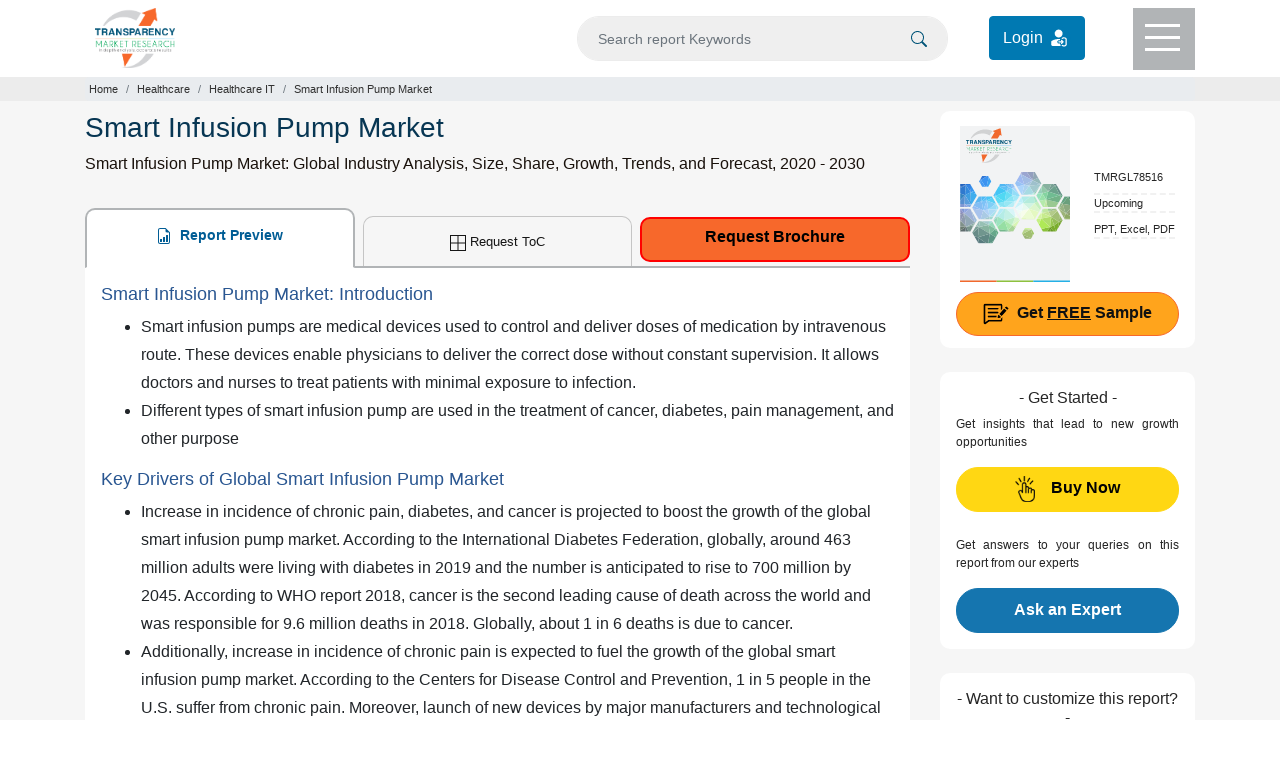

--- FILE ---
content_type: text/html; charset=UTF-8
request_url: https://www.transparencymarketresearch.com/smart-infusion-pump-market.html
body_size: 13904
content:
<!doctype html>
<html lang="en">
<head>
<meta charset="utf-8">
<title>Smart Infusion Pump Market Insight and Trends 2030</title>
<meta name="description" content="Smart Infusion Pump Market is driven by increase in incidence of chronic pain, diabetes, and cancer, increase in incidence of chronic pain, launch of new devices by major manufacturers and technological advancements"/>
 <meta name="keywords" content="Smart Infusion Pump Market, Smart Infusion Pump Market Update, Smart Infusion Pump Market Size, Smart Infusion Pump Market Share, Smart Infusion Pump Market Trends, Smart Infusion Pump Market Analysis"/> 	
<meta name="copyright" content="Transparency Market Research" />
<meta name="viewport" content="width=device-width,initial-scale=1" />
<meta name="google-site-verification" content="uQCHvXRfcn0ISIop3POKq1bpAE_DPBQ5EdcSpZeMA70"/> 
    
<meta name="360-site-verification" content="fb2cfc756541cbe8e65de830e3e0575c"/>
<meta name="yandex-verification" content="3b24fc6f8f2f8620"/>
    
<meta property="og:title" content="Smart Infusion Pump Market Insight and Trends 2030" />
<meta property="og:type" content="website" />
<meta property="og:url" content="https://www.transparencymarketresearch.com/smart-infusion-pump-market.html" />
<meta property="og:description" content="Smart Infusion Pump Market is driven by increase in incidence of chronic pain, diabetes, and cancer, increase in incidence of chronic pain, launch of new devices by major manufacturers and technological advancements" />
<meta property="og:image" content="https://www.transparencymarketresearch.com/assets/webstyle/images/all-categories-banner.jpg" />
<meta name="twitter:card" content="summary">
<meta name="twitter:site" content="@tmr_insights">
<meta name="twitter:title" content="Smart Infusion Pump Market Insight and Trends 2030">
<meta name="twitter:description" content="Smart Infusion Pump Market is driven by increase in incidence of chronic pain, diabetes, and cancer, increase in incidence of chronic pain, launch of new devices by major manufacturers and technological advancements">
<meta name="twitter:image" content="https://www.transparencymarketresearch.com/assets/webstyle/images/all-categories-banner.jpg" />
<meta name="twitter:image:alt" content="TMR">


<link rel="canonical" href="https://www.transparencymarketresearch.com/smart-infusion-pump-market.html"/>

<meta http-equiv="X-UA-Compatible" content="IE=edge" />
<link rel="icon" href="https://www.transparencymarketresearch.com/assets/images/tmr-logo.png" type="image">
<link rel="stylesheet" href="https://www.transparencymarketresearch.com/assets/css/bootstrap.min.css"> 
<link rel="stylesheet" href="https://www.transparencymarketresearch.com/themes/web/css/theme-report-details1.css">
    <!-- Google Tag Manager -->
    <script>(function(w,d,s,l,i){w[l]=w[l]||[];w[l].push({'gtm.start':
            new Date().getTime(),event:'gtm.js'});var f=d.getElementsByTagName(s)[0],
            j=d.createElement(s),dl=l!='dataLayer'?'&l='+l:'';j.async=true;j.src=
            'https://www.googletagmanager.com/gtm.js?id='+i+dl;f.parentNode.insertBefore(j,f);
            })(window,document,'script','dataLayer','GTM-PFKH792Z');</script>
    <!-- End Google Tag Manager -->
</head>

<body> 
        
    <!-- Google Tag Manager (noscript) -->
        <noscript><iframe src="https://www.googletagmanager.com/ns.html?id=GTM-PFKH792Z"
                height="0" width="0" style="display:none;visibility:hidden"></iframe></noscript>
    <!-- End Google Tag Manager (noscript) -->
  
<header>
            <div class="container">
                <div class="row">
                    <div class="col-lg-3 col-md-3 col-sm-3 col-xs-3">
                        <div class="header-logo py-2">
                            <a href="https://www.transparencymarketresearch.com/" title="Transparency Market Research">
                                <img src="https://www.transparencymarketresearch.com/themes/web/images/TMRlogosvg.svg" alt="Transparency Market Research" width="80px" height="60px" class="img-fluid">
                            </a>
                        </div>
                    </div>
                    <div class="col-lg-9 col-md-9 col-sm-9 col-xs-9">
                        <div class="top-header d-flex flex-coloum justify-content-end">
                            <form id="frmSearch" name="frmSearch" action="https://www.transparencymarketresearch.com/searches" method="GET" role="search" class="w-50" autocomplete="off" >
                                <div class="search py-3 mr-4">
                                    <input type="text" class="form-control bg-grey" id="searching" name="q" min="3"  placeholder="Search report Keywords">
                                    <span class="searchIcon">
                                        <button type="submit" class="border-0" name="Search" title="Search">
                                            <svg xmlns="http://www.w3.org/2000/svg" width="16" height="16" fill="currentColor" class="bi bi-search" viewBox="0 0 16 16"><path d="M11.742 10.344a6.5 6.5 0 1 0-1.397 1.398h-.001c.03.04.062.078.098.115l3.85 3.85a1 1 0 0 0 1.415-1.414l-3.85-3.85a1.007 1.007 0 0 0-.115-.1zM12 6.5a5.5 5.5 0 1 1-11 0 5.5 5.5 0 0 1 11 0z"/></svg>
                                        </button>    
                                    </span>
                                </div>
                            </form>
                            <div class="login_btn py-3 mr-5">
                                <a href="https://member.marketngage.com/" rel="nofollow" target="_blank" class="d-flex align-items-center" title="Login">
                                    <span class="mr-1">Login </span>
                                    <img src="https://www.transparencymarketresearch.com/themes/web/images/login_icon_white.svg" class="" alt="Login Here" title="Login" width="24" height="24">
                                </a>
                            </div>
                            <div class="menu bg-grey1" id="top-menu">
                                <div class="menulines" id="toggle_menu">
                                    <span class="top-line menu-line"></span>
                                    <span class="middle-line menu-line"></span>
                                    <span class="bottom-line menu-line"></span>
                                </div>
                            </div>
                        </div>
                    </div>
                </div>
            </div>

            <!-- Dropdown Menu Items -->
            <section class="dropdownMenu bg-white pt-4 text-center" id="dropdownmenu">
                <div class="container px-5 pb-4">
                    <div class="row">
                        <div class="col-lg-7 col-md-7 col-sm-12 col-xs-12">
                            <p class="t-black text-left font18 mb-0">Industry Verticals »</p>
                            <div class="row">
                                                        <div class="col-6">
                             <ul class="list-unstyled text-left font14 pl-3">
                                                            <li><a href="https://www.transparencymarketresearch.com/industry/automotive-and-transport" class="t-black" title="Automotive and Transport">Automotive and Transport</a></li>
                                                                <li><a href="https://www.transparencymarketresearch.com/industry/chemicals-and-materials" class="t-black" title="Chemicals And Materials">Chemicals And Materials</a></li>
                                                                <li><a href="https://www.transparencymarketresearch.com/industry/consumer-goods" class="t-black" title="Consumer Goods">Consumer Goods</a></li>
                                                                <li><a href="https://www.transparencymarketresearch.com/industry/defense-and-aeronautics" class="t-black" title="Defense">Defense</a></li>
                                                                <li><a href="https://www.transparencymarketresearch.com/industry/electronics-and-semiconductors" class="t-black" title="Electronics and Semiconductors">Electronics and Semiconductors</a></li>
                                                                <li><a href="https://www.transparencymarketresearch.com/industry/energy-and-natural-resources" class="t-black" title="Energy and Natural Resources">Energy and Natural Resources</a></li>
                                </ul>
                                    
                                    </div>
                                <div class="col-6">
                                <ul class="list-unstyled text-left font14 pl-3">
                                                                    <li><a href="https://www.transparencymarketresearch.com/industry/factory-automation" class="t-black" title="Factory Automation">Factory Automation</a></li>
                                                                <li><a href="https://www.transparencymarketresearch.com/industry/food-and-beverage" class="t-black" title="Food and Beverages">Food and Beverages</a></li>
                                                                <li><a href="https://www.transparencymarketresearch.com/industry/healthcare" class="t-black" title="Healthcare">Healthcare</a></li>
                                                                <li><a href="https://www.transparencymarketresearch.com/industry/heavy-engineering-equipment" class="t-black" title="Heavy Engineering Equipment">Heavy Engineering Equipment</a></li>
                                                                <li><a href="https://www.transparencymarketresearch.com/industry/it-and-telecom" class="t-black" title="IT and Telecom">IT and Telecom</a></li>
                                                                <li><a href="https://www.transparencymarketresearch.com/industry/packaging" class="t-black" title="Packaging">Packaging</a></li>
                                                                <li><a href="https://www.transparencymarketresearch.com/industry/pharmaceutical" class="t-black" title="Pharmaceutical">Pharmaceutical</a></li>
                                </ul>
                                    </div>
                                 
                                    

                                <div class="col-4">
                                    <ul class="list-unstyled text-left font14 pl-3">
                                        
                                    </ul>
                                </div>
                                <div class="col-12">
                                    <a href="https://www.transparencymarketresearch.com/category.html" class="t-black bold600 orange radius6 py-2 px-4 menuAllCategoryBtn" title="All Categories">All Categories</a>
                                </div>
                            </div>
                        </div>

                        <div class="col-lg-3 col-md-3 col-sm-12 col-xs-12 pl-3">
                            <p class="t-black text-left font18 mb-0">Insights »</p>
                            <ul class="list-unstyled text-left font14 pl-3">
                                <li><a href="https://www.transparencymarketresearch.com/latest.html" class="t-black" title="Latest Reports">Latest Reports</a></li>
                                <li><a href="https://www.transparencymarketresearch.com/upcoming.html" class="t-black" title="Forthcoming Reports">Forthcoming Reports</a></li>
                                <li><a href="https://www.transparencymarketresearch.com/top-industry-reports.html" class="t-black" title="Top Industry Reports">Top Industry Reports</a></li>
                            </ul>
                            <!-- <h4 class="t-black text-left font18"><a href="#" class="t-black">Press Releases »</a></h4> -->
                        </div>
                        
                        <div class="col-lg-2 col-md-2 col-sm-12 col-xs-12 pl-3">
                            <p class="t-black text-left font18 mb-0">About TMR »</p>
                            <ul class="list-unstyled text-left font14 pl-3">
                                <li><a href="https://www.transparencymarketresearch.com/services.html" class="t-black" title="Services">Services</a></li>
                                <li><a href="https://www.transparencymarketresearch.com/about-us.html" class="t-black" title="About us">About us</a></li>
                                <li><a href="https://www.transparencymarketresearch.com/contact-us.html" class="t-black" title="Contact">Contact</a></li>
                            </ul>
                        </div>
                    </div>
                </div>
            </section>

            <!-- Search DropDown Box -->
            <section class="dropdownSearch bg-white pt-4" id="dropdownsearch">
                <div class="container">
                    <div class="row">
                        <div class="col-lg-12 col-md-12 col-sm-12 col-xs-12">
                            <div class="resultBox" id="suggestionsList">
                                <p class="font18 t-black mb-2">Reports</p>
                                <div class="list-group">
                                     
                                </div>
                            </div>
                        </div>
                    </div>
                </div>
            </section>
        </header>
<section class="section sectionbreadcrumb bg-grey">
    <div class="container">
        <div class="row">
            <div class="col-lg-12 col-md-12 col-sm-12 col-xs-12">
                <nav aria-label="breadcrumb">
                    <ol class="breadcrumb m-0 p-1">
                        <li class="breadcrumb-item"><a href="https://www.transparencymarketresearch.com/" class="">Home</a></li>
                                                    <li class="breadcrumb-item"><a href="https://www.transparencymarketresearch.com/industry/healthcare" title="Healthcare">Healthcare</a></li>
                                                    <li class="breadcrumb-item"><a href="https://www.transparencymarketresearch.com/industry/healthcare/healthcare-it" title="Healthcare IT">Healthcare IT</a></li>
                                                <li class="breadcrumb-item active" aria-current="page">Smart Infusion Pump Market</li>
                    </ol>
                </nav>
            </div>
        </div>
    </div>
</section>

<section class="section section-report bg-lightgrey">
    <div class="container">
        <div class="row">
            <div class="col-lg-9 col-md-9 col-sm-9 col-xs-12">
                <div class="report-desc">
                    <h1 class="t-blue1 font28">Smart Infusion Pump Market</h1>
                    <h2 class="para-black font16 lh-24 bold400">Smart Infusion Pump Market: Global Industry Analysis, Size, Share, Growth, Trends, and Forecast, 2020 - 2030</h2>

                    <div class="report-desc-tabs">
                        <ul class="nav nav-tabs justify-content-between" id="report-tab">
                            <li class="nav-item">
                                <a class="nav-link active" id="report-preview-tab" data-toggle="tab" href="#reportPreview">
                                    <svg xmlns="http://www.w3.org/2000/svg" width="16" height="16" fill="currentColor" class="bi bi-file-earmark-bar-graph mr-1" viewBox="0 0 16 16">
                                        <path d="M10 13.5a.5.5 0 0 0 .5.5h1a.5.5 0 0 0 .5-.5v-6a.5.5 0 0 0-.5-.5h-1a.5.5 0 0 0-.5.5v6zm-2.5.5a.5.5 0 0 1-.5-.5v-4a.5.5 0 0 1 .5-.5h1a.5.5 0 0 1 .5.5v4a.5.5 0 0 1-.5.5h-1zm-3 0a.5.5 0 0 1-.5-.5v-2a.5.5 0 0 1 .5-.5h1a.5.5 0 0 1 .5.5v2a.5.5 0 0 1-.5.5h-1z" />
                                        <path d="M14 14V4.5L9.5 0H4a2 2 0 0 0-2 2v12a2 2 0 0 0 2 2h8a2 2 0 0 0 2-2zM9.5 3A1.5 1.5 0 0 0 11 4.5h2V14a1 1 0 0 1-1 1H4a1 1 0 0 1-1-1V2a1 1 0 0 1 1-1h5.5v2z" />
                                    </svg>
                                    Report Preview
                                </a>
                            </li>
                            <li class="nav-item">
                                                                <a href="https://www.transparencymarketresearch.com/sample/sample.php?flag=T&rep_id=78516" title="Request for TOC" class="request_popup1 nav-link"><svg xmlns="http://www.w3.org/2000/svg" width="16" height="16" fill="currentColor" class="bi bi-border-all mr-1" viewBox="0 0 16 16">
                                            <path d="M0 0h16v16H0V0zm1 1v6.5h6.5V1H1zm7.5 0v6.5H15V1H8.5zM15 8.5H8.5V15H15V8.5zM7.5 15V8.5H1V15h6.5z" />
                                        </svg>Request ToC</a>

                                                            </li>
                            <li class="nav-item">
                                <a href="https://www.transparencymarketresearch.com/sample/sample.php?flag=B&rep_id=78516" class="button request_popup bold500" title="Request Brochure">Request Brochure</a>
                            </li>
                        </ul>

                        <div class="tab-content bg-white px-3 py-3" id="myTabContent">
                            <div class="tab-pane fade show active" id="reportPreview" role="tabpanel" aria-labelledby="report-preview-tab">
                                <div class="Tab-tableOfContent">
                                    <h2>Smart Infusion Pump Market: Introduction</h2>

<ul>
	<li>Smart infusion pumps are medical devices used to control and deliver doses of medication by intravenous route. These devices enable physicians to deliver the correct dose without constant supervision. It allows doctors and nurses to treat patients with minimal exposure to infection.</li>
	<li>Different types of smart infusion pump are used in the treatment of cancer, diabetes, pain management, and other purpose</li>
</ul>

<h2>Key Drivers of Global Smart Infusion Pump Market</h2>

<ul>
	<li>Increase in incidence of chronic pain, diabetes, and cancer is projected to boost the growth of the global smart infusion pump market. According to the International Diabetes Federation, globally, around 463 million adults were living with diabetes in 2019 and the number is anticipated to rise to 700 million by 2045. According to WHO report 2018, cancer is the second leading cause of death across the world and was responsible for 9.6 million deaths in 2018. Globally, about 1 in 6 deaths is due to cancer.</li>
	<li>Additionally, increase in incidence of chronic pain is expected to fuel the growth of the global smart infusion pump market. According to the Centers for Disease Control and Prevention, 1 in 5 people in the U.S. suffer from chronic pain. Moreover, launch of new devices by major manufacturers and technological advancements are likely to accelerate the growth of the global smart infusion pump market.</li>
</ul>

<h2>Insulin Infusion Pumps Segment to Witness Significant Growth</h2>

<ul>
	<li>In terms of product type, the global smart infusion pump market can be categorized into insulin infusion pumps, parenteral feeding infusion pumps, patient-controlled analgesia (PCA) infusion pumps, and others</li>
	<li>The insulin infusion pumps segment accounted for the largest share of the global smart infusion pump market in 2019. Increase in use of insulin infusion pumps in diabetes treatment and rise in number of patients with diabetes are projected to drive the segment. According to the International Diabetes Federation, 1 in 5 people above 65 years old has diabetes.</li>
</ul>

<h2>Hospitals to be Most Promising Segment</h2>

<ul>
	<li>Based on end-user, the global smart infusion pump market can be classified into hospitals, ambulatory surgical centers, specialty clinics, and others</li>
	<li>The hospitals segment held the largest market share in terms of revenue in 2019 and the trend is anticipated to continue during the forecast period. Availability of most of the smart infusion pumps in hospitals and increase in demand for smart infusion pumps in newly set up hospitals drive the segment.</li>
</ul>

<h2>North America to Dominate Global Smart Infusion Pump Market</h2>

<ul>
	<li>In terms of region, the global smart infusion pump market can be segmented into North America, Europe, Asia Pacific, Latin America, and Middle East &amp; Africa</li>
	<li>North America dominated the global smart infusion pump market in 2019 and the trend is projected to continue during the forecast period. The region&rsquo;s dominance can be attributed to increase in people with diabetes, cancer, and chronic pain, favorable reimbursements for different pumps under the Medicare Durable Medical Equipment (DME) scheme presence of major players, and well-established health care system.</li>
	<li>The smart infusion pump market in Asia Pacific is anticipated to grow at a rapid pace during the forecast period owing to increase in adoption of new products and rise in demand for smart infusion pump in emerging countries such as India and China</li>
</ul>

<h2>Key Players Operating in Global Smart Infusion Pump Market</h2>

<p>The global smart infusion pump market was highly fragmented in 2019. Key players operating in the global market are:</p>

<ul>
	<li>Fresenius Kabi AG</li>
	<li>Q Core Medical Ltd.</li>
	<li>Becton, Dickinson and Company</li>
	<li>Micrel Medical Devices SA</li>
	<li>Baxter International, Inc.</li>
	<li>Smiths Medical</li>
	<li>Medtronic</li>
	<li>F. Hoffmann-La Roche Ltd.</li>
	<li>B. Braun Medical Inc.</li>
	<li>Others</li>
</ul>

<h2>Global Smart Infusion Pump Market: Research Scope</h2>

<p><strong>Smart Infusion Pump Market, by Product Type </strong></p>

<ul>
	<li>Insulin Infusion Pumps</li>
	<li>Parenteral Feeding Infusion Pumps</li>
	<li>Patient-Controlled Analgesia (PCA) Infusion Pumps</li>
	<li>Others</li>
</ul>

<p><strong>Global Smart Infusion Pump Market, by End-user</strong></p>

<ul>
	<li>Hospitals</li>
	<li>Ambulatory Surgical Centers</li>
	<li>Specialty Clinics</li>
	<li>Others</li>
</ul>                                                                    </div>
                            </div>

                            <div class="tab-pane fade" id="tableOfContent" role="tabpanel" aria-labelledby="Table-of-content-tab">
                                <div class="details-tableOfContent">
                                  
                                        <p>N/A</p>                                                                                                                   
                                </div>
                            </div>


                        </div>
                    </div>
                </div>
            </div>

            <div class="col-lg-3 col-md-3 col-sm-3 col-xs-12">
                <aside>
                    <div class="requestfreeSampleBox card card-body px-2 px-lg-3 radius10 mb-4 border-0">
                        <div class="content d-flex flex-row justify-content-around align-items-center">
                            <div class="requestfreeSampleimg w-50">
                                <img src="https://www.transparencymarketresearch.com/themes/web/images/CoverpageTMR.svg" alt="" width="110" height="156" class="img-fluid">
                            </div>
                            <div class="requestfreeSampleDesc">
                                <ul class="list-unstyled pl-3 mb-0">
                                    <li class="t-black font11 pb-2"> TMRGL78516</li>
                                     <li class="t-black font11">Upcoming</li>                                     <!-- <li class="t-black font12 py-2"> Healthcare</li>            -->
                                                                        <li class="t-black font11 pt-2">PPT, Excel, PDF</li>
                                </ul>
                            </div>
                        </div>
                        <div class="requestfreeSampleBtn"> 
                            <a href="https://www.transparencymarketresearch.com/sample/sample.php?flag=S&rep_id=78516" class="request_popup1 lightorange d-block font16 bold600 radius100 btnPadding w-100" title="Get FREE Sample"><img src="https://www.transparencymarketresearch.com/themes/web/images/report-icon.svg" height="26px" width="26px" alt="Free Sample" title="Free Sample"><span class="pl-2">Get <u>FREE</u> Sample</span></a>
                        </div>
                    </div>

                    <div class="buy-now mb-4 p-3 bg-white radius10 text-center">
                        <h3 class="t-black font16">- Get Started -</h3>
                        <p class="t-black font12 bold400 para1 mb-0 text-justify mb-3">Get insights that lead to new growth opportunities</p>
                        <a href="https://www.transparencymarketresearch.com/checkout.php?rep_id=78516&ltype=S" class="btn yellowbtn d-block font16 bold600 text-center btnPadding" title="Buy Now">
                            <img src="https://www.transparencymarketresearch.com/themes/web/images/buy-iconNew.svg" class="mr-2" height="26" width="20" title="Buy This Report" alt="Buy This Report"><span class="pl-2">Buy Now</span>
                        </a>
                        <div class="analyst_div">
                            <p class="t-black font12 bold400 para1 text-justify mt-4 mb-3">Get answers to your queries on this report from our experts</p>
                            <a href="https://www.transparencymarketresearch.com/sample/sample.php?flag=ASK&rep_id=78516" class="request_popup1 btn btnAnalyst px-3 d-block font16 radius100 bold600" title="Ask an Expert">Ask an Expert</a>
                        </div>
                    </div>
                   
                    <div class="connectToAnalyst card card-body flex-column p-3 p-lg-3 mt-4 radius10 text-center mb-4 border-0">
                        <h3 class="t-black font16">- Want to customize this report? -</h3>
                        <p class="t-black font12 bold400 mt-1 px-1 text-left d-flex">
                            <img src="https://www.transparencymarketresearch.com/themes/web/images/spekar1.svg" width="22" height="54" class="img-fluid connectToAnalystsvg1" alt=""><span class="pl-2">We offer <span class="bold500">100% Free Customization</span> at the time of purchase</span>
                        </p>
                        <div class="Customisation-btn">
                            <a href="https://www.transparencymarketresearch.com/sample/sample.php?flag=CR&rep_id=78516" class="request_popup1 btn amazonCustabtn t-blue radius100 d-block font16 bold600 py-2 px-2 " title="Get Free Customization">Get Free Customization</a>
                        </div>
                        <hr class="mt-4 mb-3">
                        <p class="t-black font12 bold500 para1 mb-0 text-justify mb-3">An adaptive Approach to Modern Day Research needs</p>
                        <div class="methodology-btn ">
                            <a href="https://www.transparencymarketresearch.com/sample/sample.php?flag=RRM&rep_id=78516" class="request_popup1 btn amazonMethobtn d-block font16 bold600 radius100 py-2 px-2 " title="Analyze Methodology">Analyze Methodology</a>
                        </div>
                    </div>


                    <div class="trustedPartnersBox card card-body flex-column p-3 radius10 text-center border-0">
                        <div class="asideTitle text-center pb-3">
                            <h4 class="t-black font16">- Trusted Partners - </h4>
                        </div>
                        <img src="https://www.transparencymarketresearch.com/themes/web/images/trustedPartners/cat-img42.webp" width="318px" height="61px" alt="" class="img-fluid">
                    </div>

                    <div class="quickcontactBox flex-column px-3 pt-3 pb-1 mt-4 radius10 text-left border-0">
                        <div class="asideTitle text-center pb-2">
                            <h4 class="t-black font16">- Quick Contacts - </h4>
                        </div>
                        <ul class="list-unstyled mb-1">
                            <li class="t-black whatsapp font14 py-2 px-3">
                                <a href="https://api.whatsapp.com/send?phone=917558292700" title="Chat on Whatsapp" class="t-black" target="_blank">
                                    <svg xmlns="http://www.w3.org/2000/svg" width="16" height="16" fill="#4caf50" class="bi bi-whatsapp" viewBox="0 0 16 16">
                                        <path d="M13.601 2.326A7.854 7.854 0 0 0 7.994 0C3.627 0 .068 3.558.064 7.926c0 1.399.366 2.76 1.057 3.965L0 16l4.204-1.102a7.933 7.933 0 0 0 3.79.965h.004c4.368 0 7.926-3.558 7.93-7.93A7.898 7.898 0 0 0 13.6 2.326zM7.994 14.521a6.573 6.573 0 0 1-3.356-.92l-.24-.144-2.494.654.666-2.433-.156-.251a6.56 6.56 0 0 1-1.007-3.505c0-3.626 2.957-6.584 6.591-6.584a6.56 6.56 0 0 1 4.66 1.931 6.557 6.557 0 0 1 1.928 4.66c-.004 3.639-2.961 6.592-6.592 6.592zm3.615-4.934c-.197-.099-1.17-.578-1.353-.646-.182-.065-.315-.099-.445.099-.133.197-.513.646-.627.775-.114.133-.232.148-.43.05-.197-.1-.836-.308-1.592-.985-.59-.525-.985-1.175-1.103-1.372-.114-.198-.011-.304.088-.403.087-.088.197-.232.296-.346.1-.114.133-.198.198-.33.065-.134.034-.248-.015-.347-.05-.099-.445-1.076-.612-1.47-.16-.389-.323-.335-.445-.34-.114-.007-.247-.007-.38-.007a.729.729 0 0 0-.529.247c-.182.198-.691.677-.691 1.654 0 .977.71 1.916.81 2.049.098.133 1.394 2.132 3.383 2.992.47.205.84.326 1.129.418.475.152.904.129 1.246.08.38-.058 1.171-.48 1.338-.943.164-.464.164-.86.114-.943-.049-.084-.182-.133-.38-.232z"></path>
                                    </svg>
                                    <span class="pl-2">Chat on Whatsapp</span>
                                </a>
                            </li>
                            <li class="t-black font14 py-2 px-3">
                                <a href="tel:+18665523453" title="866-552-3453" class="t-black">
                                    <svg xmlns="http://www.w3.org/2000/svg" width="16" height="16" fill="currentColor" class="bi bi-telephone-fill" viewBox="0 0 16 16">
                                        <path fill-rule="evenodd" d="M1.885.511a1.745 1.745 0 0 1 2.61.163L6.29 2.98c.329.423.445.974.315 1.494l-.547 2.19a.678.678 0 0 0 .178.643l2.457 2.457a.678.678 0 0 0 .644.178l2.189-.547a1.745 1.745 0 0 1 1.494.315l2.306 1.794c.829.645.905 1.87.163 2.611l-1.034 1.034c-.74.74-1.846 1.065-2.877.702a18.634 18.634 0 0 1-7.01-4.42 18.634 18.634 0 0 1-4.42-7.009c-.362-1.03-.037-2.137.703-2.877L1.885.511z"></path>
                                    </svg>
                                    <span class="pl-2">866-552-3453</span>
                                </a>
                            </li>
                            <li class="t-black font14 py-2 px-3">
                                <a href="tel:+15186181030" title="+1-518-618-1030" class="t-black">
                                    <svg xmlns="http://www.w3.org/2000/svg" xmlns:xlink="http://www.w3.org/1999/xlink" version="1.1" id="Capa_1" x="0px" y="0px" width="16px" height="16px" viewBox="0 0 34.545 34.545" style="enable-background:new 0 0 34.545 34.545;" xml:space="preserve">
                                        <g>
                                            <path d="M34.371,13.114c-0.043,0.217-0.045,0.441-0.129,0.646c-0.498,1.202-1.429,2.197-2.116,3.305   c-0.885,1.414-8.404-1.633-7.435-3.521c0.365-0.698,1.788-2.626,1.896-3.401c0.098-0.691-0.818-1.233-1.664-1.303   c-2.231-0.18-5.084-0.017-7.453-0.002V8.84c-0.063,0-0.133,0-0.197-0.001C17.208,8.84,17.138,8.84,17.076,8.84V8.838   c-2.37-0.015-5.221-0.178-7.453,0.002C8.777,8.91,7.861,9.452,7.959,10.144c0.107,0.775,1.531,2.703,1.896,3.401   c0.971,1.888-6.551,4.935-7.436,3.521c-0.688-1.107-1.617-2.103-2.115-3.305c-0.084-0.205-0.087-0.43-0.13-0.646   c-1.103-4.93,3.149-9.96,9.551-10.475c2.446-0.199,4.897-0.311,7.351-0.354V2.272c0.066,0.002,0.131,0.006,0.197,0.007   c0.066-0.001,0.131-0.005,0.197-0.007v0.013c2.453,0.044,4.904,0.155,7.35,0.354C31.223,3.154,35.475,8.186,34.371,13.114z    M29.975,30.124c0.069,1.183-0.703,2.148-1.723,2.148H6.293c-1.017,0-1.792-0.967-1.722-2.148l0.641-10.783   c2.327-0.545,5.301-1.969,6.38-3.737c0.601-0.985,0.665-2.094,0.171-3.055c-0.125-0.24-0.359-0.615-0.628-1.033l-0.001-0.002   c-0.008-0.019-0.008-0.019-0.014-0.032h11.953c-0.006,0.017-0.008,0.02-0.018,0.044c-0.15,0.361-0.201,0.638-0.173,0.847   c-0.034,0.061-0.082,0.138-0.108,0.188c-0.488,0.948-0.424,2.058,0.177,3.042c1.079,1.77,4.051,3.191,6.378,3.736L29.975,30.124z    M21.473,18.932c-2.302-2.301-6.043-2.301-8.346,0c-2.301,2.301-2.301,6.044,0,8.345c2.083,2.083,5.345,2.273,7.651,0.586   l-1.443-1.441c-1.502,0.922-3.494,0.742-4.794-0.559c-1.521-1.521-1.521-3.995,0.001-5.517c1.521-1.521,3.995-1.521,5.517,0   c1.294,1.294,1.477,3.272,0.568,4.772l1.445,1.445C23.746,24.257,23.549,21.009,21.473,18.932z"></path>
                                        </g>
                                    </svg>
                                    <span class="pl-2">+1-518-618-1030</span>
                                </a>
                            </li>
                            <li class="t-black font14 py-2 px-3">
                                <a href="mailto:sales@transparencymarketresearch.com" title="email" class="t-black">
                                    <svg xmlns="http://www.w3.org/2000/svg" width="16" height="16" fill="currentColor" class="bi bi-envelope-fill" viewBox="0 0 16 16">
                                        <path d="M.05 3.555A2 2 0 0 1 2 2h12a2 2 0 0 1 1.95 1.555L8 8.414.05 3.555ZM0 4.697v7.104l5.803-3.558L0 4.697ZM6.761 8.83l-6.57 4.027A2 2 0 0 0 2 14h12a2 2 0 0 0 1.808-1.144l-6.57-4.027L8 9.586l-1.239-.757Zm3.436-.586L16 11.801V4.697l-5.803 3.546Z"></path>
                                    </svg>
                                    <span class="pl-2">Contact by email</span>
                                </a>
                            </li>
                        </ul>
                    </div>

                                        
                    <div class="placeForSticyDiv"></div>
                </aside>
            </div>
        </div>
    </div>
</section>

<div class="moveTop text-center">
    <a href="#" title="Back To Top" class="w-100 h-100 d-inline-block">
        <svg xmlns="http://www.w3.org/2000/svg" width="20" height="20" fill="#fff" class="bi bi-chevron-double-up" viewBox="0 0 16 16">
            <path fill-rule="evenodd" d="M7.646 2.646a.5.5 0 0 1 .708 0l6 6a.5.5 0 0 1-.708.708L8 3.707 2.354 9.354a.5.5 0 1 1-.708-.708l6-6z" />
            <path fill-rule="evenodd" d="M7.646 6.646a.5.5 0 0 1 .708 0l6 6a.5.5 0 0 1-.708.708L8 7.707l-5.646 5.647a.5.5 0 0 1-.708-.708l6-6z" />
        </svg>
    </a>
</div>


<div class="modal fade request_popup" id="SampleModel" tabindex="-1" aria-labelledby="DownloadPDFModalTitle" style="display: none;" aria-hidden="true">
    <div class="modal-dialog modal-dialog-centered" role="document">
        <div class="modal-content">
            <div class="modal-header pt-2">
                <div class="text-center w-100">
                    <h5 class="modal-title mb-2 font22 bold300 requestPopupTitle requestPopupTitle1"> Download <span class="t-red">FREE</span> Sample!</h5>
                   
                </div>
                <button type="button" class="close" data-dismiss="modal" aria-label="Close">
                    <span aria-hidden="true">×</span>
                </button>
            </div>
            <form name="myform" action="https://www.transparencymarketresearch.com/samples" method="POST" class="popupForm">
                <div class="modal-body pt-0 pb-1 px-4 position-relative bg-grey2">
                   
                    <div class="downloadPdfForm pt-3">
                        <div class="firstFormDiv radius6 bg-white px-3 pt-3 pb-1 mb-2">

                            <div class="form-group position-relative">
                                <input type="text" name="fullname" id="fullname" class="form-control " placeholder="Full Name " pattern="^$|^\S+.*">
                                <svg xmlns="http://www.w3.org/2000/svg" width="18" height="18" fill="#5dbb2d" class="bi bi-check-circle-fill" viewBox="0 0 16 16" style="display:none">
                                    <path d="M16 8A8 8 0 1 1 0 8a8 8 0 0 1 16 0zm-3.97-3.03a.75.75 0 0 0-1.08.022L7.477 9.417 5.384 7.323a.75.75 0 0 0-1.06 1.06L6.97 11.03a.75.75 0 0 0 1.079-.02l3.992-4.99a.75.75 0 0 0-.01-1.05z"></path>
                                </svg>
                                <svg xmlns="http://www.w3.org/2000/svg" width="18" height="18" fill="#f53131" class="bi bi-info-circle" viewBox="0 0 16 16" style="display:none">
                                    <path d="M8 15A7 7 0 1 1 8 1a7 7 0 0 1 0 14zm0 1A8 8 0 1 0 8 0a8 8 0 0 0 0 16z"></path>
                                    <path d="m8.93 6.588-2.29.287-.082.38.45.083c.294.07.352.176.288.469l-.738 3.468c-.194.897.105 1.319.808 1.319.545 0 1.178-.252 1.465-.598l.088-.416c-.2.176-.492.246-.686.246-.275 0-.375-.193-.304-.533L8.93 6.588zM9 4.5a1 1 0 1 1-2 0 1 1 0 0 1 2 0z"></path>
                                </svg>
                                <span class="text-danger font12" id="errorfullname"></span>
                            </div>

                            <div class="form-group position-relative">
                                                                <input type="hidden" name="csrf_test_name" value="a450ad6187c9a6531a48bbca05154429" />
                                <input type="hidden" name="rep_id" value="78516">
                                <input type="hidden" class="setRequestType" name="flag" value="S">
                                <input type="hidden" name="source" value="FPW">
                                <input type="email" name="emailId" id="" class="form-control emailId" required="required" placeholder="Business Email*" pattern="^([a-zA-Z0-9_\-\.]+)@((\[[0-9]{1,3}\.[0-9]{1,3}\.[0-9]{1,3}\.)|(([a-zA-Z0-9\-]+\.)+))([a-zA-Z]{2,8}|[0-9]{1,8})(\]?)$">
                                <svg xmlns="http://www.w3.org/2000/svg" width="18" height="18" fill="#5dbb2d" class="bi bi-check-circle-fill" viewBox="0 0 16 16" style="display:none">
                                    <path d="M16 8A8 8 0 1 1 0 8a8 8 0 0 1 16 0zm-3.97-3.03a.75.75 0 0 0-1.08.022L7.477 9.417 5.384 7.323a.75.75 0 0 0-1.06 1.06L6.97 11.03a.75.75 0 0 0 1.079-.02l3.992-4.99a.75.75 0 0 0-.01-1.05z"></path>
                                </svg>
                                <svg xmlns="http://www.w3.org/2000/svg" width="18" height="18" fill="#f53131" class="bi bi-info-circle" viewBox="0 0 16 16" style="display:none">
                                    <path d="M8 15A7 7 0 1 1 8 1a7 7 0 0 1 0 14zm0 1A8 8 0 1 0 8 0a8 8 0 0 0 0 16z"></path>
                                    <path d="m8.93 6.588-2.29.287-.082.38.45.083c.294.07.352.176.288.469l-.738 3.468c-.194.897.105 1.319.808 1.319.545 0 1.178-.252 1.465-.598l.088-.416c-.2.176-.492.246-.686.246-.275 0-.375-.193-.304-.533L8.93 6.588zM9 4.5a1 1 0 1 1-2 0 1 1 0 0 1 2 0z"></path>
                                </svg>
                                <span class="text-danger font12" id="errorFullName"></span>
                            </div>

                            <div class="form-group position-relative">
                                <input type="text" name="phoneNo" id="" class="form-control phNo" required="required" placeholder="Phone Number*" pattern="^$|^\S+.*">

                                <svg xmlns="http://www.w3.org/2000/svg" width="18" height="18" fill="#5dbb2d" class="bi bi-check-circle-fill" viewBox="0 0 16 16" style="display:none">
                                    <path d="M16 8A8 8 0 1 1 0 8a8 8 0 0 1 16 0zm-3.97-3.03a.75.75 0 0 0-1.08.022L7.477 9.417 5.384 7.323a.75.75 0 0 0-1.06 1.06L6.97 11.03a.75.75 0 0 0 1.079-.02l3.992-4.99a.75.75 0 0 0-.01-1.05z"></path>
                                </svg>
                                <svg xmlns="http://www.w3.org/2000/svg" width="18" height="18" fill="#f53131" class="bi bi-info-circle" viewBox="0 0 16 16" style="display:none">
                                    <path d="M8 15A7 7 0 1 1 8 1a7 7 0 0 1 0 14zm0 1A8 8 0 1 0 8 0a8 8 0 0 0 0 16z"></path>
                                    <path d="m8.93 6.588-2.29.287-.082.38.45.083c.294.07.352.176.288.469l-.738 3.468c-.194.897.105 1.319.808 1.319.545 0 1.178-.252 1.465-.598l.088-.416c-.2.176-.492.246-.686.246-.275 0-.375-.193-.304-.533L8.93 6.588zM9 4.5a1 1 0 1 1-2 0 1 1 0 0 1 2 0z"></path>
                                </svg>
                                <span class="text-danger font12" id="errorPhoneNo"></span>
                            </div>

                            <div class="form-group position-relative">
                                <input type="text" name="jobTitle" id="jobTitle" class="form-control " placeholder="Job Title" pattern="^$|^\S+.*">
                                <svg xmlns="http://www.w3.org/2000/svg" width="18" height="18" fill="#5dbb2d" class="bi bi-check-circle-fill" viewBox="0 0 16 16" style="display:none">
                                    <path d="M16 8A8 8 0 1 1 0 8a8 8 0 0 1 16 0zm-3.97-3.03a.75.75 0 0 0-1.08.022L7.477 9.417 5.384 7.323a.75.75 0 0 0-1.06 1.06L6.97 11.03a.75.75 0 0 0 1.079-.02l3.992-4.99a.75.75 0 0 0-.01-1.05z"></path>
                                </svg>
                                <svg xmlns="http://www.w3.org/2000/svg" width="18" height="18" fill="#f53131" class="bi bi-info-circle" viewBox="0 0 16 16" style="display:none">
                                    <path d="M8 15A7 7 0 1 1 8 1a7 7 0 0 1 0 14zm0 1A8 8 0 1 0 8 0a8 8 0 0 0 0 16z"></path>
                                    <path d="m8.93 6.588-2.29.287-.082.38.45.083c.294.07.352.176.288.469l-.738 3.468c-.194.897.105 1.319.808 1.319.545 0 1.178-.252 1.465-.598l.088-.416c-.2.176-.492.246-.686.246-.275 0-.375-.193-.304-.533L8.93 6.588zM9 4.5a1 1 0 1 1-2 0 1 1 0 0 1 2 0z"></path>
                                </svg>
                                <span class="text-danger font12" id="errorjobTitle"></span>
                            </div>
                            <div class="form-group position-relative">
                                <input type="text" name="company" id="company" class="form-control  mb-1" placeholder="Company " pattern="^$|^\S+.*">
                                <svg xmlns="http://www.w3.org/2000/svg" width="18" height="18" fill="#5dbb2d" class="bi bi-check-circle-fill" viewBox="0 0 16 16" style="display:none">
                                    <path d="M16 8A8 8 0 1 1 0 8a8 8 0 0 1 16 0zm-3.97-3.03a.75.75 0 0 0-1.08.022L7.477 9.417 5.384 7.323a.75.75 0 0 0-1.06 1.06L6.97 11.03a.75.75 0 0 0 1.079-.02l3.992-4.99a.75.75 0 0 0-.01-1.05z"></path>
                                </svg>
                                <svg xmlns="http://www.w3.org/2000/svg" width="18" height="18" fill="#f53131" class="bi bi-info-circle" viewBox="0 0 16 16" style="display:none">
                                    <path d="M8 15A7 7 0 1 1 8 1a7 7 0 0 1 0 14zm0 1A8 8 0 1 0 8 0a8 8 0 0 0 0 16z"></path>
                                    <path d="m8.93 6.588-2.29.287-.082.38.45.083c.294.07.352.176.288.469l-.738 3.468c-.194.897.105 1.319.808 1.319.545 0 1.178-.252 1.465-.598l.088-.416c-.2.176-.492.246-.686.246-.275 0-.375-.193-.304-.533L8.93 6.588zM9 4.5a1 1 0 1 1-2 0 1 1 0 0 1 2 0z"></path>
                                </svg>
                                <span class="text-danger font12" id="errorcompany"></span>
                            </div>

                            <div class="form-group position-relative mb-0">
                                <textarea name="message" id="message" class="form-control message mb-1" placeholder="Share your interest area so the analyst can better assist you" maxlength="300"></textarea>
                            </div>


                        </div>
                      
                            <div class="text-center">

                            <p class="t-grey2 font11 my-2">Your personal details are safe with us.
                                <a href="https://www.transparencymarketresearch.com/privacy-policy.html" target="_blank">Privacy Policy*</a>
                            </p>
                        </div>
                    </div>
                </div>
                <div class="modal-header">
                    <div class="text-center w-100">
                        <button type="submit" class="CTAbtnClass btn modalDownloadBtn font14 bold600 radius100" name="submit" value="submit"> <span class="requestFormButton"> Send Me a FREE Sample </span>
                        </button>
                    </div>
                </div>
            </form>
        </div>
    </div>
</div>

<div class="modal fade request_popup" id="DownloadPDFModal" tabindex="-1" aria-labelledby="DownloadPDFModalTitle" style="display: none;" aria-hidden="true">
    <div class="modal-dialog modal-dialog-centered" role="document">
        <div class="modal-content">
            <div class="modal-header pt-2">
                <div class="text-center w-100">
                    <h5 class="modal-title mb-2 font22 bold300">Get a copy of Brochure!</h5>                   
                </div>
                <button type="button" class="close" data-dismiss="modal" aria-label="Close">
                    <span aria-hidden="true">×</span>
                </button>
            </div>
            <form name="myform" action="https://www.transparencymarketresearch.com/samples" method="POST">
                <div class="modal-body pt-0 pb-1 px-4 position-relative bg-grey2">
                    <div class="downloadPdfForm pt-3">
                        <div class="firstFormDiv radius6 bg-white px-3 pt-3 pb-1 mb-2">
                            <div class="form-group position-relative">
                                <input type="text" name="fullname" id="fullname" class="form-control " placeholder="Full Name " pattern="^$|^\S+.*">
                                <svg xmlns="http://www.w3.org/2000/svg" width="18" height="18" fill="#5dbb2d" class="bi bi-check-circle-fill" viewBox="0 0 16 16" style="display:none">
                                    <path d="M16 8A8 8 0 1 1 0 8a8 8 0 0 1 16 0zm-3.97-3.03a.75.75 0 0 0-1.08.022L7.477 9.417 5.384 7.323a.75.75 0 0 0-1.06 1.06L6.97 11.03a.75.75 0 0 0 1.079-.02l3.992-4.99a.75.75 0 0 0-.01-1.05z"></path>
                                </svg>
                                <svg xmlns="http://www.w3.org/2000/svg" width="18" height="18" fill="#f53131" class="bi bi-info-circle" viewBox="0 0 16 16" style="display:none">
                                    <path d="M8 15A7 7 0 1 1 8 1a7 7 0 0 1 0 14zm0 1A8 8 0 1 0 8 0a8 8 0 0 0 0 16z"></path>
                                    <path d="m8.93 6.588-2.29.287-.082.38.45.083c.294.07.352.176.288.469l-.738 3.468c-.194.897.105 1.319.808 1.319.545 0 1.178-.252 1.465-.598l.088-.416c-.2.176-.492.246-.686.246-.275 0-.375-.193-.304-.533L8.93 6.588zM9 4.5a1 1 0 1 1-2 0 1 1 0 0 1 2 0z"></path>
                                </svg>
                                <span class="text-danger font12" id="errorfullname"></span>
                            </div>

                            <div class="form-group position-relative">
                                                                <input type="hidden" name="csrf_test_name" value="a450ad6187c9a6531a48bbca05154429" />
                                <input type="hidden" name="rep_id" value="78516">
                                <input type="hidden" name="flag" value="B">
                                <input type="hidden" name="source" value="FPW">
                                <input type="email" name="emailId" id="" class="form-control emailId" required="required" placeholder="Business Email*" pattern="^([a-zA-Z0-9_\-\.]+)@((\[[0-9]{1,3}\.[0-9]{1,3}\.[0-9]{1,3}\.)|(([a-zA-Z0-9\-]+\.)+))([a-zA-Z]{2,8}|[0-9]{1,8})(\]?)$">
                                <svg xmlns="http://www.w3.org/2000/svg" width="18" height="18" fill="#5dbb2d" class="bi bi-check-circle-fill" viewBox="0 0 16 16" style="display:none">
                                    <path d="M16 8A8 8 0 1 1 0 8a8 8 0 0 1 16 0zm-3.97-3.03a.75.75 0 0 0-1.08.022L7.477 9.417 5.384 7.323a.75.75 0 0 0-1.06 1.06L6.97 11.03a.75.75 0 0 0 1.079-.02l3.992-4.99a.75.75 0 0 0-.01-1.05z"></path>
                                </svg>
                                <svg xmlns="http://www.w3.org/2000/svg" width="18" height="18" fill="#f53131" class="bi bi-info-circle" viewBox="0 0 16 16" style="display:none">
                                    <path d="M8 15A7 7 0 1 1 8 1a7 7 0 0 1 0 14zm0 1A8 8 0 1 0 8 0a8 8 0 0 0 0 16z"></path>
                                    <path d="m8.93 6.588-2.29.287-.082.38.45.083c.294.07.352.176.288.469l-.738 3.468c-.194.897.105 1.319.808 1.319.545 0 1.178-.252 1.465-.598l.088-.416c-.2.176-.492.246-.686.246-.275 0-.375-.193-.304-.533L8.93 6.588zM9 4.5a1 1 0 1 1-2 0 1 1 0 0 1 2 0z"></path>
                                </svg>
                                <span class="text-danger font12" id="errorFullName"></span>
                            </div>

                            <div class="form-group position-relative">
                                <input type="text" name="phoneNo" id="" class="form-control phNo" required="required" placeholder="Phone Number*" pattern="^$|^\S+.*">

                                <svg xmlns="http://www.w3.org/2000/svg" width="18" height="18" fill="#5dbb2d" class="bi bi-check-circle-fill" viewBox="0 0 16 16" style="display:none">
                                    <path d="M16 8A8 8 0 1 1 0 8a8 8 0 0 1 16 0zm-3.97-3.03a.75.75 0 0 0-1.08.022L7.477 9.417 5.384 7.323a.75.75 0 0 0-1.06 1.06L6.97 11.03a.75.75 0 0 0 1.079-.02l3.992-4.99a.75.75 0 0 0-.01-1.05z"></path>
                                </svg>
                                <svg xmlns="http://www.w3.org/2000/svg" width="18" height="18" fill="#f53131" class="bi bi-info-circle" viewBox="0 0 16 16" style="display:none">
                                    <path d="M8 15A7 7 0 1 1 8 1a7 7 0 0 1 0 14zm0 1A8 8 0 1 0 8 0a8 8 0 0 0 0 16z"></path>
                                    <path d="m8.93 6.588-2.29.287-.082.38.45.083c.294.07.352.176.288.469l-.738 3.468c-.194.897.105 1.319.808 1.319.545 0 1.178-.252 1.465-.598l.088-.416c-.2.176-.492.246-.686.246-.275 0-.375-.193-.304-.533L8.93 6.588zM9 4.5a1 1 0 1 1-2 0 1 1 0 0 1 2 0z"></path>
                                </svg>
                                <span class="text-danger font12" id="errorPhoneNo"></span>
                            </div>

                            <div class="form-group position-relative">
                                <input type="text" name="jobTitle" id="jobTitle" class="form-control " placeholder="Job Title" pattern="^$|^\S+.*">
                                <svg xmlns="http://www.w3.org/2000/svg" width="18" height="18" fill="#5dbb2d" class="bi bi-check-circle-fill" viewBox="0 0 16 16" style="display:none">
                                    <path d="M16 8A8 8 0 1 1 0 8a8 8 0 0 1 16 0zm-3.97-3.03a.75.75 0 0 0-1.08.022L7.477 9.417 5.384 7.323a.75.75 0 0 0-1.06 1.06L6.97 11.03a.75.75 0 0 0 1.079-.02l3.992-4.99a.75.75 0 0 0-.01-1.05z"></path>
                                </svg>
                                <svg xmlns="http://www.w3.org/2000/svg" width="18" height="18" fill="#f53131" class="bi bi-info-circle" viewBox="0 0 16 16" style="display:none">
                                    <path d="M8 15A7 7 0 1 1 8 1a7 7 0 0 1 0 14zm0 1A8 8 0 1 0 8 0a8 8 0 0 0 0 16z"></path>
                                    <path d="m8.93 6.588-2.29.287-.082.38.45.083c.294.07.352.176.288.469l-.738 3.468c-.194.897.105 1.319.808 1.319.545 0 1.178-.252 1.465-.598l.088-.416c-.2.176-.492.246-.686.246-.275 0-.375-.193-.304-.533L8.93 6.588zM9 4.5a1 1 0 1 1-2 0 1 1 0 0 1 2 0z"></path>
                                </svg>
                                <span class="text-danger font12" id="errorjobTitle"></span>
                            </div>
                            <div class="form-group position-relative">
                                <input type="text" name="company" id="company" class="form-control  mb-1" placeholder="Company" pattern="^$|^\S+.*">
                                <svg xmlns="http://www.w3.org/2000/svg" width="18" height="18" fill="#5dbb2d" class="bi bi-check-circle-fill" viewBox="0 0 16 16" style="display:none">
                                    <path d="M16 8A8 8 0 1 1 0 8a8 8 0 0 1 16 0zm-3.97-3.03a.75.75 0 0 0-1.08.022L7.477 9.417 5.384 7.323a.75.75 0 0 0-1.06 1.06L6.97 11.03a.75.75 0 0 0 1.079-.02l3.992-4.99a.75.75 0 0 0-.01-1.05z"></path>
                                </svg>
                                <svg xmlns="http://www.w3.org/2000/svg" width="18" height="18" fill="#f53131" class="bi bi-info-circle" viewBox="0 0 16 16" style="display:none">
                                    <path d="M8 15A7 7 0 1 1 8 1a7 7 0 0 1 0 14zm0 1A8 8 0 1 0 8 0a8 8 0 0 0 0 16z"></path>
                                    <path d="m8.93 6.588-2.29.287-.082.38.45.083c.294.07.352.176.288.469l-.738 3.468c-.194.897.105 1.319.808 1.319.545 0 1.178-.252 1.465-.598l.088-.416c-.2.176-.492.246-.686.246-.275 0-.375-.193-.304-.533L8.93 6.588zM9 4.5a1 1 0 1 1-2 0 1 1 0 0 1 2 0z"></path>
                                </svg>
                                <span class="text-danger font12" id="errorcompany"></span>
                            </div>

                            <div class="form-group position-relative mb-0">
                                <textarea name="message" id="message" class="form-control message mb-1" placeholder="Share your interest area so the analyst can better assist you" maxlength="300"></textarea>
                            </div>

                        </div>
                        <div class="text-center">

                            <p class="t-grey2 font11 my-2">Your personal details are safe with us.
                                <a href="https://www.transparencymarketresearch.com/privacy-policy.html" target="_blank">Privacy Policy*</a>
                            </p>
                        </div>
                    </div>
                </div>
                <div class="modal-footer">
                    <div class="text-center w-100">
                        <button type="submit" class="btn modalDownloadBtn font14 bold600 radius100" name="submit" value="submit"> Get Brochure
                        </button>
                    </div>
                </div>
            </form>
        </div>
    </div>
</div>

<link rel="stylesheet" href="https://www.transparencymarketresearch.com/themes/web/css/report-details1.css">
<script src="https://www.transparencymarketresearch.com/themes/web/js/jquery.min.js"></script>
<script src="https://www.transparencymarketresearch.com/themes/web/bootstrap/js/bootstrap.bundle.min.js"></script>

<!-- Footer -->
<footer class="footer1 bg-footer1 pt-4 pb-2">
    <div class="container">
        <div class="row footerRow1">
            <div class="col-lg-9 col-md-9 col-sm-9 col-xs-12 mb-2 pl-0">
                <div class="footerMenu text-center">
                    <h4 class="footer-title t-offwhite1 font14 bold600">- Help -</h4>
                    <ul class="list-unstyled my-3 py-2 text-left">
                        <li class="font14 d-inline-block text-left"><a href="https://www.transparencymarketresearch.com/terms-and-conditions.html" title="Terms of Use" class="t-white pl-0">Terms Of Use</a></li>
                        <li class="font14 d-inline-block"><a href="https://www.transparencymarketresearch.com/frequently-asked-questions.html" title="Customer FAQ" class="t-white">Customer FAQ</a></li>
                        <li class="font14 d-inline-block"><a href="https://www.transparencymarketresearch.com/how-to-order.html" title="How To Order" class="t-white">How To Order</a></li>
                        <li class="font14 d-inline-block"><a href="https://www.transparencymarketresearch.com/return-and-cancellation.html" title="Return Policy" class="t-white">Return Policy</a></li>
                        <li class="font14 d-inline-block"><a href="https://www.transparencymarketresearch.com/privacy-policy.html" title="Privacy Policy" class="t-white">Privacy Policy</a></li>
                        <li class="font14 d-inline-block text-right"><a href="https://www.transparencymarketresearch.com/sitemap.xml" title="XML" class="t-white" target="_blank">XML</a></li>
                        <li class="font14 d-inline-block text-left"><a href="https://www.transparencymarketresearch.com/upcoming.xml" title="Upcoming" class="t-white pl-0" target="_blank">Upcoming XML</a></li>
                        <li class="font14 d-inline-block"><a href="https://www.transparencymarketresearch.com/sitemap.html" title="Sitemap" class="t-white">Sitemap</a></li>
                    </ul>
                </div>
            </div>
            <div class="col-lg-3 col-md-3 col-sm-3 col-xs-12 mb-2">
                <div class="socialLinks text-center">
                    <h4 class="footer-title t-offwhite1 font14 bold600">- Follow Us -</h4>
                    <a href="https://x.com/TMR_Insights" class="d-inline-block pt-3 px-1 px-lg-3" title="Follow TMR on Twitter"><span class="twitter socialIcon"></span></a>
                    <a href="https://www.linkedin.com/company/transparency-market-research" class="d-inline-block pt-3 px-1 px-lg-3" title="Follow TMR on LinkedIn"><span class="linkedin socialIcon"></span></a>
                    <a href="https://www.youtube.com/channel/UC8e-z-g23-TdDMuODiL8BKQ" class="d-inline-block pt-3 px-1 px-lg-3" title="Subscribe TMR YouTube Channel"><span class="youtube socialIcon"></span></a>
                </div>
            </div>
        </div>
        <div class="row footerRow2 pt-4">
            <div class="col-lg-4 col-md-4 col-sm-4 col-xs-12 pl-0">
                <address>
                    <h4 class="t-white bold600 font14 pb-3 mb-0">U.S Sales Office</h4>
                    <p class="t-white font14">State Tower, 90 State Street, Suite 700, <br>
                        Albany NY - 12207, United States</p>
                </address>
            </div>
            <div class="col-lg-4 col-md-4 col-sm-4 col-xs-12 pl-0">
                <address>
                    <h4 class="t-white bold600 font14 pb-3 mb-0">Corporate Headquarter</h4>
                    <p class="t-white font14">Downtown, 1000 N. West Street, Suite 1200, Wilmington, Delaware 19801 USA</p>
                </address>
            </div>
            <div class="col-lg-4 col-md-4 col-sm-4 col-xs-12">
                <div class="foo-reachUs">
                    <h4 class="t-white bold600 font14 pb-1 mb-0 pl-4">Reach Us</h4>
                    <ul class="list-unstyled">

                        <li class="pb-2"><a href="tel:+15186181030" title="+1-518-618-1030">
                                <svg xmlns="http://www.w3.org/2000/svg" width="16" height="16" fill="currentColor" class="bi bi-telephone-fill" viewBox="0 0 16 16">
                                    <path fill-rule="evenodd" d="M1.885.511a1.745 1.745 0 0 1 2.61.163L6.29 2.98c.329.423.445.974.315 1.494l-.547 2.19a.678.678 0 0 0 .178.643l2.457 2.457a.678.678 0 0 0 .644.178l2.189-.547a1.745 1.745 0 0 1 1.494.315l2.306 1.794c.829.645.905 1.87.163 2.611l-1.034 1.034c-.74.74-1.846 1.065-2.877.702a18.634 18.634 0 0 1-7.01-4.42 18.634 18.634 0 0 1-4.42-7.009c-.362-1.03-.037-2.137.703-2.877L1.885.511z" />
                                </svg>
                                <span class="pl-2 font14 bold600 t-white">+1-518-618-1030</span></a>
                        </li>

                        <li class="pb-2"><a href="tel:+8665523453" title="866-552-3453">
                                <svg xmlns="http://www.w3.org/2000/svg" xmlns:xlink="http://www.w3.org/1999/xlink" version="1.1" id="Capa_1" x="0px" y="0px" width="16px" height="16px" viewBox="0 0 34.545 34.545" style="enable-background:new 0 0 34.545 34.545;" xml:space="preserve">
                                    <g>
                                        <path d="M34.371,13.114c-0.043,0.217-0.045,0.441-0.129,0.646c-0.498,1.202-1.429,2.197-2.116,3.305   c-0.885,1.414-8.404-1.633-7.435-3.521c0.365-0.698,1.788-2.626,1.896-3.401c0.098-0.691-0.818-1.233-1.664-1.303   c-2.231-0.18-5.084-0.017-7.453-0.002V8.84c-0.063,0-0.133,0-0.197-0.001C17.208,8.84,17.138,8.84,17.076,8.84V8.838   c-2.37-0.015-5.221-0.178-7.453,0.002C8.777,8.91,7.861,9.452,7.959,10.144c0.107,0.775,1.531,2.703,1.896,3.401   c0.971,1.888-6.551,4.935-7.436,3.521c-0.688-1.107-1.617-2.103-2.115-3.305c-0.084-0.205-0.087-0.43-0.13-0.646   c-1.103-4.93,3.149-9.96,9.551-10.475c2.446-0.199,4.897-0.311,7.351-0.354V2.272c0.066,0.002,0.131,0.006,0.197,0.007   c0.066-0.001,0.131-0.005,0.197-0.007v0.013c2.453,0.044,4.904,0.155,7.35,0.354C31.223,3.154,35.475,8.186,34.371,13.114z    M29.975,30.124c0.069,1.183-0.703,2.148-1.723,2.148H6.293c-1.017,0-1.792-0.967-1.722-2.148l0.641-10.783   c2.327-0.545,5.301-1.969,6.38-3.737c0.601-0.985,0.665-2.094,0.171-3.055c-0.125-0.24-0.359-0.615-0.628-1.033l-0.001-0.002   c-0.008-0.019-0.008-0.019-0.014-0.032h11.953c-0.006,0.017-0.008,0.02-0.018,0.044c-0.15,0.361-0.201,0.638-0.173,0.847   c-0.034,0.061-0.082,0.138-0.108,0.188c-0.488,0.948-0.424,2.058,0.177,3.042c1.079,1.77,4.051,3.191,6.378,3.736L29.975,30.124z    M21.473,18.932c-2.302-2.301-6.043-2.301-8.346,0c-2.301,2.301-2.301,6.044,0,8.345c2.083,2.083,5.345,2.273,7.651,0.586   l-1.443-1.441c-1.502,0.922-3.494,0.742-4.794-0.559c-1.521-1.521-1.521-3.995,0.001-5.517c1.521-1.521,3.995-1.521,5.517,0   c1.294,1.294,1.477,3.272,0.568,4.772l1.445,1.445C23.746,24.257,23.549,21.009,21.473,18.932z" />
                                    </g>
                                </svg>
                                <span class="pl-2 font14 bold600 t-white">866-552-3453 <span class="bold400">(US-Canada Toll Free)</span></span></a>
                        </li>

                        <li class="pb-2"> <a href="mailto:sales@transparencymarketresearch.com" title="sales@transparencymarketresearch.com">
                                <svg xmlns="http://www.w3.org/2000/svg" width="16" height="16" fill="currentColor" class="bi bi-envelope-fill" viewBox="0 0 16 16">
                                    <path d="M.05 3.555A2 2 0 0 1 2 2h12a2 2 0 0 1 1.95 1.555L8 8.414.05 3.555ZM0 4.697v7.104l5.803-3.558L0 4.697ZM6.761 8.83l-6.57 4.027A2 2 0 0 0 2 14h12a2 2 0 0 0 1.808-1.144l-6.57-4.027L8 9.586l-1.239-.757Zm3.436-.586L16 11.801V4.697l-5.803 3.546Z" />
                                </svg>
                                <span class="pl-2 font14  bold600 t-white">sales@transparencymarketresearch.com</span></a>
                        </li>

                    </ul>
                </div>
            </div>
        </div>
    </div>
</footer>


<!-- Copy-right Footer -->
<section class="footer2 bg-footer2">
    <div class="container">
        <div class="row py-3">
            <div class="col-lg-8 col-md-8 col-sm-8 col-xs-12 d-flex flex-column justify-content-center">
                <div class="copyrightText">
                    <p class="t-white font14 bold600 mb-0">Copyright © Transparency Market Research, Inc. All Rights reserved</p>
                </div>
            </div>
            <div class="col-lg-4 col-md-4 col-sm-4 col-xs-12">
                <div class="paypalLogo">
                    <p class="mb-0 t-white font14 d-inline-block border border-white">Trust Online </p>
                    <div class="paypalLo d-inline-block bg-white border border-white">
                        <img src="https://www.transparencymarketresearch.com/themes/web/images/paypalLogo.svg" width="100px" height="22px" alt="" class="img-fluid" loading="lazy">
                    </div>
                </div>
            </div>
        </div>
    </div>
</section>

<script>
    // show hide dropdown Menu if clicked elsewhere
    $(document).on("click", function(event) {
        var $trigger = $('#dropdownmenu, #top-menu ');
        var $trigger1 = $('#searching, #dropdownsearch');
        if ($trigger !== event.target && !$trigger.has(event.target).length) {
            $('#dropdownmenu').removeClass('d-blockk');
        }
        if ($trigger1 !== event.target && !$trigger1.has(event.target).length) {
            $('#dropdownsearch').removeClass('d-search');
        }
        if (!$('#dropdownmenu').hasClass('d-blockk')) {
            $('#toggle_menu').removeClass('rotateMenuLines');
        }
    });


    $(document).ready(function() {
        // rotating menu lines on click 
        $('#toggle_menu').on('click', function() {
            $(this).toggleClass('rotateMenuLines');
            $('.dropdownMenu').toggleClass('d-blockk');
        });

        // Rotating FAQ arrows
        $('#faqAccordion h4').on('click', function() {
            if ($(this).hasClass('collapsed')) {
                $(this).children('.faqArrow').css('transform', 'rotate(180deg)');
                $(this).parent().parent().siblings().children().find('.faqArrow').css('transform', 'rotate(0deg)');
                console.log('i am in If');
            } else {
                $(this).children('.faqArrow').css('transform', 'rotate(0deg)');
                console.log('i am in else');
            }
        });

        // Sticky Header  
        var topScrollPosition = $(".buy-now ").offset().top;
        $(window).scroll(function() {
            var a = $(window).scrollTop();
            if (a >= topScrollPosition) {
                $(".stickyHeader").addClass("showStickyheader");
            } else {
                $(".stickyHeader").removeClass("showStickyheader");
            }
        });

        $('#searching').on('keypress', function() {
            $('#dropdownsearch').addClass('d-search');
        });

        // policyAgreeBar hide
        $('.closeTopAgreeBar').on('click', function() {
            $('.policyAgreeBar').hide();
        });

    });

    // Scroll top button
    var topScrollPosition = $(".connectToAnalyst").offset().top;
    $(window).scroll(function() {
        var a = $(window).scrollTop();
        // footer sticky code
        if (a >= topScrollPosition) {
            $(".moveTop").addClass("moveTopShow");
        } else {
            $(".moveTop").removeClass("moveTopShow");
        }
    });

    $(".moveTop").click(function() {
        $('html,body').animate({
                scrollTop: $("header").offset().top
            },
            'slow');
    });
    // form popup validations
    $("body").on("focus", ".emailId, .phNo, .company, .jobtitle ", function() {
        if ($(this).hasClass("border-green")) {
            $(this).removeClass("border-red");
            $(this).parent().find(".bi-info-circle").hide();
        } else {
            $(this).addClass("border-red");
            $(this).parent().find(".bi-info-circle").show();
        }
    });
    $("body").on("keyup", ".emailId, .phNo, .company, .jobtitle ", function() {
        if (!($(this).is(":invalid"))) {
            $(this).removeClass("border-red");
            $(this).addClass("border-green");
            $(this).parent().find(".bi-check-circle-fill").show();
            $(this).parent().find(".bi-info-circle").hide();
        } else {
            $(this).addClass("border-red");
            $(this).removeClass("border-green");
            $(this).parent().find(".bi-check-circle-fill").hide();
            $(this).parent().find(".bi-info-circle").show();
        }
    });
</script>

<script>
    $(document).ready(function() {

        $("#searching").keyup(function() {

            if (this.value != "" && this.value.length > 3) {

                var keyword = (this.value).split(" ");
                $.ajax({
                    url: "https://www.transparencymarketresearch.com/searches/autocompleteNew",
                    type: 'GET',
                    data: {
                        'keyword': this.value
                    },
                    success: function(e) {
                        //console.log(e);
                        var rep_data = jQuery.parseJSON(e);

                        $("#suggestionsList").empty();
                        var sug = '<h4 class="font18 t-black">Reports</h4><div class="list-group" >';
                        for (i = 0; i < rep_data.length; i++) {
                            var title = rep_data[i]['label'];

                            sug += '<a class="list-group-item list-group-item-action py-2" href="' + rep_data[i]['value'] + '">' + title + " <b>" + rep_data[i]['cat_name'] + "</b> </a>";
                        }

                        sug += '</div>';
                        //console.log(sug);  
                        $("#suggestionsList").html(sug);
                    }
                });
            } else {
                $("#suggestionsList").empty();
            }
        });
    });
</script>

<!-- 410 and 404 reports search -->
<script>
    $(document).ready(function() {
        $("#searching_reports").keyup(function() {
            if (this.value != "" && this.value.length > 3) {
                var keyword = (this.value).split(" ");
                $.ajax({
                    url: "https://www.transparencymarketresearch.com/searches/autocompleteNew",
                    type: 'GET',
                    data: {
                        'keyword': this.value
                    },
                    success: function(e) {
                        var rep_data = jQuery.parseJSON(e);
                        $("#suggestionsReportsList").empty();
                        var sug = '<h4 class="font18 t-black px-3 pt-3">Reports</h4><div class="list-group px-3" >';
                        for (i = 0; i < rep_data.length; i++) {
                            var title = rep_data[i]['label'];

                            sug += '<a class="list-group-item list-group-item-action py-2" href="' + rep_data[i]['value'] + '">' + title + " <b>" + rep_data[i]['cat_name'] + "</b> </a>";
                        }
                        sug += '</div>';
                        $("#suggestionsReportsList").html(sug);
                    }
                });

            } else {
                $("#suggestionsReportsList").empty();
            }
        });
    });
</script>
<!-- END 410 and 404 reports search --><div class="section stickyHeader">
    <div class="container">
        <div class="row">
            <div class="col-lg-6 col-md-6 col-sm-6 col-xs-6 d-flex">
                <div class="stickyheader-logo py-2 pr-4">
                    <a href="https://www.transparencymarketresearch.com/" title="Transparency Market Research">
                        <img src="https://www.transparencymarketresearch.com/themes/web/images/TMRlogo60x45.webp" alt="Transparency Market Research" width="60" height="45" class="img-fluid">
                    </a>
                </div>
                <div class="reportTitle align-self-center">
                    <p class="t-black font14 bold600 m-0">Smart Infusion Pump Market</p>
                </div>
            </div>
            <div class="col-lg-6 col-md-6 col-sm-6 col-xs-6 d-flex justify-content-end">
                <div class="stickyHeaderBtn align-self-center">

                                            <a data-toggle="modal" data-prop="B" data-target="#DownloadPDFModal" title="Request Brochure" class="request_popup lightorange font16 bold600 radius100 py-2">
                            <img src="https://www.transparencymarketresearch.com/themes/web/images/report-icon.svg" height="26" width="26" alt="Request ToC" title="Request ToC">
                            <span class="pl-2">Request Brochure</span></a>
                    
                   
                         <a href="https://www.transparencymarketresearch.com/checkout.php?rep_id=78516&ltype=S" class="buynow_btn1 font16 bold600 radius100 py-2" title="Pre Book">
                            <img src="https://www.transparencymarketresearch.com/themes/web/images/buy-iconNew.svg" class="mr-2" height="26" width="20" title="Buy This Report" alt="Buy This Report"><span class="pl-2">Pre Book</span>
                        </a>
                </div>
            </div>
        </div>
    </div>
</div>

<script>
    $(document).ready(function() {
        $(".request_popup1").click(function() {

            var ctatype = $(this).attr("data-name");
            var btnclass = $(this).attr("data-class");
            var btnname = $(this).attr("data-btn");
            var formType = $(this).attr("data-prop");
            $(".subheading").html("");

            if ("S" == formType) {
                $(".subheading").html("Get a sample copy of this report");
                $(".CTAbtnClass").removeClass("second-popUp-Btn third-popUp-Btn fourth-popUp-Btn");
                $(".CTAbtnClass").addClass("first-popUp-Btn");


            } else if ("T" == formType) {

                $(".CTAbtnClass").removeClass("second-popUp-Btn third-popUp-Btn fourth-popUp-Btn");
                $(".CTAbtnClass").addClass("first-popUp-Btn");


            } else if ("ASK" == formType) {
                $(".CTAbtnClass").removeClass("first-popUp-Btn third-popUp-Btn fourth-popUp-Btn");
                $(".CTAbtnClass").addClass("second-popUp-Btn");

            } else if ("CR" == formType) {
                $(".CTAbtnClass").removeClass("first-popUp-Btn second-popUp-Btn  fourth-popUp-Btn");
                $(".CTAbtnClass").addClass("third-popUp-Btn");

            } else if ("RRM" == formType) {
                $(".CTAbtnClass").removeClass("first-popUp-Btn second-popUp-Btn third-popUp-Btn ");
                $(".CTAbtnClass").addClass("fourth-popUp-Btn");

            }

            $('.requestPopupTitle1').html(ctatype);
            $(".setRequestType").val($(this).attr("data-prop"));
            $(".requestFormButton").html(btnname);
        });
    });
</script>

<script type="application/ld+json">
{
    "@context": "https://schema.org",
    "@type": "WebPage",
    "name": "Smart Infusion Pump Market Insight and Trends 2030",
    "description": "Smart Infusion Pump Market is driven by increase in incidence of chronic pain, diabetes, and cancer, increase in incidence of chronic pain, launch of new devices by major manufacturers and technological advancements",
    "publisher": {
        "@type": "Organization",
        "name": "Transparency Market Research"
    }
}
</script>

<script type="application/ld+json">
    {
        "@context": "http://schema.org",
        "@type": "BreadcrumbList",
        "itemListElement": [{
            "@type": "ListItem",
            "position": 1,
            "name": "Home",
            "item": "https://www.transparencymarketresearch.com/"
        }, 
        {
            "@type": "ListItem",
            "position": 2,
            "name": "Healthcare",
            "item": "https://www.transparencymarketresearch.com/healthcare"
        }, 
        {
            "@type": "ListItem",
            "position": 3,
             "name": "Smart Infusion Pump Market",
            "item": "https://www.transparencymarketresearch.com/smart-infusion-pump-market.html"
        }]
    }
</script>
<script type="application/ld+json">
{
  "@context": "https://schema.org",
  "@type": "Article",
  "mainEntityOfPage": {
    "@type": "WebPage",
    "@id": "https://www.transparencymarketresearch.com/smart-infusion-pump-market.html"
  },
  "headline": "Smart Infusion Pump Market",
  "description": "Smart Infusion Pump Market is driven by increase in incidence of chronic pain, diabetes, and cancer, increase in incidence of chronic pain, launch of new devices by major manufacturers and technological advancements",
  "image": "https://www.transparencymarketresearch.com/assets/images/tmr-logo.png",
  "author": {
    "@type": "Organization",
    "name": "Transparency Market Research",
    "url": "https://www.transparencymarketresearch.com/"
  },
  "publisher": {
    "@type": "Organization",
    "name": "Transparency Market Research",
    "logo": {
      "@type": "ImageObject",
      "url": "https://www.transparencymarketresearch.com/assets/images/tmr-logo.png",
      "width": 160,
      "height": 120
    }
  },
    "datePublished": "2025-11-04T20:02:00+05:30",
  "dateModified": "2025-11-04T20:02:00+05:30"
}
</script>



<script>
    $("body").on("focus", ".emailId, .phNo", function() {
        if ($(this).hasClass("border-green")) {
            $(this).removeClass("border-red");
            $(this).parent().find(".bi-info-circle").hide();
        } else {
            $(this).addClass("border-red");
            $(this).parent().find(".bi-info-circle").show();
        }
    });
    $("body").on("keyup", ".emailId, .phNo", function() {
        if (!($(this).is(":invalid"))) {
            $(this).removeClass("border-red");
            $(this).addClass("border-green");
            $(this).parent().find(".bi-check-circle-fill").show();
            $(this).parent().find(".bi-info-circle").hide();
        } else {
            $(this).addClass("border-red");
            $(this).removeClass("border-green");
            $(this).parent().find(".bi-check-circle-fill").hide();
            $(this).parent().find(".bi-info-circle").show();
        }
    });


</script>



</body>

</html>